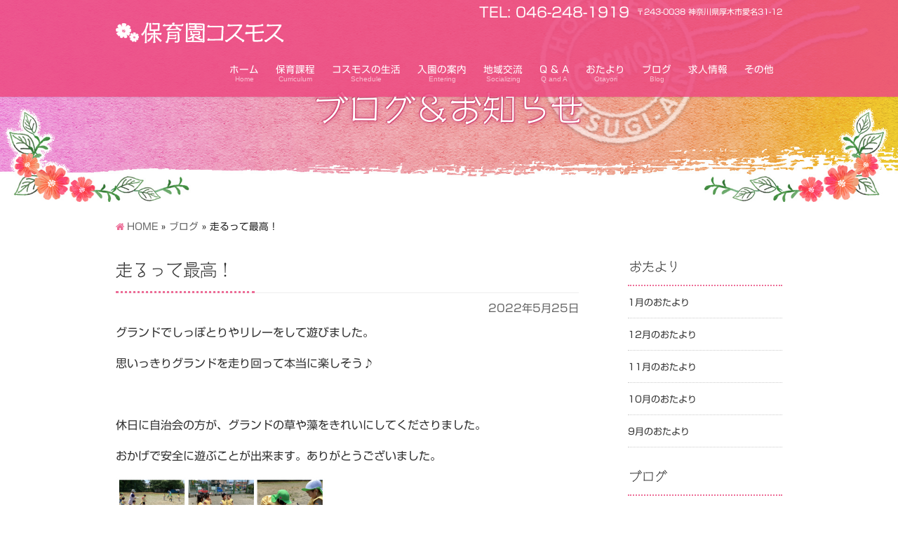

--- FILE ---
content_type: text/html; charset=UTF-8
request_url: https://n-cosmos.com/blog/2448/
body_size: 38905
content:
<!DOCTYPE html>
<!--[if IE]>
<meta http-equiv="X-UA-Compatible" content="IE=Edge">
<![endif]-->
<html xmlns:fb="http://ogp.me/ns/fb#" lang="ja">
<head>
<meta charset="UTF-8" />
<title>走るって最高！ | 保育園コスモス / 厚木市の認可保育所</title>
<link rel="start" href="https://n-cosmos.com" title="HOME" />

<!--[if lte IE 8]>
<link rel="stylesheet" type="text/css" media="all" href="https://n-cosmos.com/cms/wp-content/themes/biz-vektor-child/style_oldie.css" />
<![endif]-->
<meta id="viewport" name="viewport" content="width=device-width, initial-scale=1">
<meta name='robots' content='max-image-preview:large' />
<script type="text/javascript" src="//webfonts.sakura.ne.jp/js/sakurav3.js"></script>
<link rel='dns-prefetch' href='//html5shiv.googlecode.com' />
<link rel='dns-prefetch' href='//maxcdn.bootstrapcdn.com' />
<link rel='dns-prefetch' href='//fonts.googleapis.com' />
<link rel="alternate" type="application/rss+xml" title="保育園コスモス / 厚木市の認可保育所 &raquo; フィード" href="https://n-cosmos.com/feed/" />
<link rel="alternate" type="application/rss+xml" title="保育園コスモス / 厚木市の認可保育所 &raquo; コメントフィード" href="https://n-cosmos.com/comments/feed/" />
<meta name="description" content="グランドでしっぽとりやリレーをして遊びました。思いっきりグランドを走り回って本当に楽しそう♪&nbsp;休日に自治会の方が、グランドの草や藻をきれいにしてくださりました。おかげで安全に遊ぶことが出来ます。ありがとうございました。" />
<link rel='stylesheet' id='wp-block-library-css' href='https://n-cosmos.com/cms/wp-includes/css/dist/block-library/style.min.css?ver=6.2.8' type='text/css' media='all' />
<link rel='stylesheet' id='classic-theme-styles-css' href='https://n-cosmos.com/cms/wp-includes/css/classic-themes.min.css?ver=6.2.8' type='text/css' media='all' />
<style id='global-styles-inline-css' type='text/css'>
body{--wp--preset--color--black: #000000;--wp--preset--color--cyan-bluish-gray: #abb8c3;--wp--preset--color--white: #ffffff;--wp--preset--color--pale-pink: #f78da7;--wp--preset--color--vivid-red: #cf2e2e;--wp--preset--color--luminous-vivid-orange: #ff6900;--wp--preset--color--luminous-vivid-amber: #fcb900;--wp--preset--color--light-green-cyan: #7bdcb5;--wp--preset--color--vivid-green-cyan: #00d084;--wp--preset--color--pale-cyan-blue: #8ed1fc;--wp--preset--color--vivid-cyan-blue: #0693e3;--wp--preset--color--vivid-purple: #9b51e0;--wp--preset--gradient--vivid-cyan-blue-to-vivid-purple: linear-gradient(135deg,rgba(6,147,227,1) 0%,rgb(155,81,224) 100%);--wp--preset--gradient--light-green-cyan-to-vivid-green-cyan: linear-gradient(135deg,rgb(122,220,180) 0%,rgb(0,208,130) 100%);--wp--preset--gradient--luminous-vivid-amber-to-luminous-vivid-orange: linear-gradient(135deg,rgba(252,185,0,1) 0%,rgba(255,105,0,1) 100%);--wp--preset--gradient--luminous-vivid-orange-to-vivid-red: linear-gradient(135deg,rgba(255,105,0,1) 0%,rgb(207,46,46) 100%);--wp--preset--gradient--very-light-gray-to-cyan-bluish-gray: linear-gradient(135deg,rgb(238,238,238) 0%,rgb(169,184,195) 100%);--wp--preset--gradient--cool-to-warm-spectrum: linear-gradient(135deg,rgb(74,234,220) 0%,rgb(151,120,209) 20%,rgb(207,42,186) 40%,rgb(238,44,130) 60%,rgb(251,105,98) 80%,rgb(254,248,76) 100%);--wp--preset--gradient--blush-light-purple: linear-gradient(135deg,rgb(255,206,236) 0%,rgb(152,150,240) 100%);--wp--preset--gradient--blush-bordeaux: linear-gradient(135deg,rgb(254,205,165) 0%,rgb(254,45,45) 50%,rgb(107,0,62) 100%);--wp--preset--gradient--luminous-dusk: linear-gradient(135deg,rgb(255,203,112) 0%,rgb(199,81,192) 50%,rgb(65,88,208) 100%);--wp--preset--gradient--pale-ocean: linear-gradient(135deg,rgb(255,245,203) 0%,rgb(182,227,212) 50%,rgb(51,167,181) 100%);--wp--preset--gradient--electric-grass: linear-gradient(135deg,rgb(202,248,128) 0%,rgb(113,206,126) 100%);--wp--preset--gradient--midnight: linear-gradient(135deg,rgb(2,3,129) 0%,rgb(40,116,252) 100%);--wp--preset--duotone--dark-grayscale: url('#wp-duotone-dark-grayscale');--wp--preset--duotone--grayscale: url('#wp-duotone-grayscale');--wp--preset--duotone--purple-yellow: url('#wp-duotone-purple-yellow');--wp--preset--duotone--blue-red: url('#wp-duotone-blue-red');--wp--preset--duotone--midnight: url('#wp-duotone-midnight');--wp--preset--duotone--magenta-yellow: url('#wp-duotone-magenta-yellow');--wp--preset--duotone--purple-green: url('#wp-duotone-purple-green');--wp--preset--duotone--blue-orange: url('#wp-duotone-blue-orange');--wp--preset--font-size--small: 13px;--wp--preset--font-size--medium: 20px;--wp--preset--font-size--large: 36px;--wp--preset--font-size--x-large: 42px;--wp--preset--spacing--20: 0.44rem;--wp--preset--spacing--30: 0.67rem;--wp--preset--spacing--40: 1rem;--wp--preset--spacing--50: 1.5rem;--wp--preset--spacing--60: 2.25rem;--wp--preset--spacing--70: 3.38rem;--wp--preset--spacing--80: 5.06rem;--wp--preset--shadow--natural: 6px 6px 9px rgba(0, 0, 0, 0.2);--wp--preset--shadow--deep: 12px 12px 50px rgba(0, 0, 0, 0.4);--wp--preset--shadow--sharp: 6px 6px 0px rgba(0, 0, 0, 0.2);--wp--preset--shadow--outlined: 6px 6px 0px -3px rgba(255, 255, 255, 1), 6px 6px rgba(0, 0, 0, 1);--wp--preset--shadow--crisp: 6px 6px 0px rgba(0, 0, 0, 1);}:where(.is-layout-flex){gap: 0.5em;}body .is-layout-flow > .alignleft{float: left;margin-inline-start: 0;margin-inline-end: 2em;}body .is-layout-flow > .alignright{float: right;margin-inline-start: 2em;margin-inline-end: 0;}body .is-layout-flow > .aligncenter{margin-left: auto !important;margin-right: auto !important;}body .is-layout-constrained > .alignleft{float: left;margin-inline-start: 0;margin-inline-end: 2em;}body .is-layout-constrained > .alignright{float: right;margin-inline-start: 2em;margin-inline-end: 0;}body .is-layout-constrained > .aligncenter{margin-left: auto !important;margin-right: auto !important;}body .is-layout-constrained > :where(:not(.alignleft):not(.alignright):not(.alignfull)){max-width: var(--wp--style--global--content-size);margin-left: auto !important;margin-right: auto !important;}body .is-layout-constrained > .alignwide{max-width: var(--wp--style--global--wide-size);}body .is-layout-flex{display: flex;}body .is-layout-flex{flex-wrap: wrap;align-items: center;}body .is-layout-flex > *{margin: 0;}:where(.wp-block-columns.is-layout-flex){gap: 2em;}.has-black-color{color: var(--wp--preset--color--black) !important;}.has-cyan-bluish-gray-color{color: var(--wp--preset--color--cyan-bluish-gray) !important;}.has-white-color{color: var(--wp--preset--color--white) !important;}.has-pale-pink-color{color: var(--wp--preset--color--pale-pink) !important;}.has-vivid-red-color{color: var(--wp--preset--color--vivid-red) !important;}.has-luminous-vivid-orange-color{color: var(--wp--preset--color--luminous-vivid-orange) !important;}.has-luminous-vivid-amber-color{color: var(--wp--preset--color--luminous-vivid-amber) !important;}.has-light-green-cyan-color{color: var(--wp--preset--color--light-green-cyan) !important;}.has-vivid-green-cyan-color{color: var(--wp--preset--color--vivid-green-cyan) !important;}.has-pale-cyan-blue-color{color: var(--wp--preset--color--pale-cyan-blue) !important;}.has-vivid-cyan-blue-color{color: var(--wp--preset--color--vivid-cyan-blue) !important;}.has-vivid-purple-color{color: var(--wp--preset--color--vivid-purple) !important;}.has-black-background-color{background-color: var(--wp--preset--color--black) !important;}.has-cyan-bluish-gray-background-color{background-color: var(--wp--preset--color--cyan-bluish-gray) !important;}.has-white-background-color{background-color: var(--wp--preset--color--white) !important;}.has-pale-pink-background-color{background-color: var(--wp--preset--color--pale-pink) !important;}.has-vivid-red-background-color{background-color: var(--wp--preset--color--vivid-red) !important;}.has-luminous-vivid-orange-background-color{background-color: var(--wp--preset--color--luminous-vivid-orange) !important;}.has-luminous-vivid-amber-background-color{background-color: var(--wp--preset--color--luminous-vivid-amber) !important;}.has-light-green-cyan-background-color{background-color: var(--wp--preset--color--light-green-cyan) !important;}.has-vivid-green-cyan-background-color{background-color: var(--wp--preset--color--vivid-green-cyan) !important;}.has-pale-cyan-blue-background-color{background-color: var(--wp--preset--color--pale-cyan-blue) !important;}.has-vivid-cyan-blue-background-color{background-color: var(--wp--preset--color--vivid-cyan-blue) !important;}.has-vivid-purple-background-color{background-color: var(--wp--preset--color--vivid-purple) !important;}.has-black-border-color{border-color: var(--wp--preset--color--black) !important;}.has-cyan-bluish-gray-border-color{border-color: var(--wp--preset--color--cyan-bluish-gray) !important;}.has-white-border-color{border-color: var(--wp--preset--color--white) !important;}.has-pale-pink-border-color{border-color: var(--wp--preset--color--pale-pink) !important;}.has-vivid-red-border-color{border-color: var(--wp--preset--color--vivid-red) !important;}.has-luminous-vivid-orange-border-color{border-color: var(--wp--preset--color--luminous-vivid-orange) !important;}.has-luminous-vivid-amber-border-color{border-color: var(--wp--preset--color--luminous-vivid-amber) !important;}.has-light-green-cyan-border-color{border-color: var(--wp--preset--color--light-green-cyan) !important;}.has-vivid-green-cyan-border-color{border-color: var(--wp--preset--color--vivid-green-cyan) !important;}.has-pale-cyan-blue-border-color{border-color: var(--wp--preset--color--pale-cyan-blue) !important;}.has-vivid-cyan-blue-border-color{border-color: var(--wp--preset--color--vivid-cyan-blue) !important;}.has-vivid-purple-border-color{border-color: var(--wp--preset--color--vivid-purple) !important;}.has-vivid-cyan-blue-to-vivid-purple-gradient-background{background: var(--wp--preset--gradient--vivid-cyan-blue-to-vivid-purple) !important;}.has-light-green-cyan-to-vivid-green-cyan-gradient-background{background: var(--wp--preset--gradient--light-green-cyan-to-vivid-green-cyan) !important;}.has-luminous-vivid-amber-to-luminous-vivid-orange-gradient-background{background: var(--wp--preset--gradient--luminous-vivid-amber-to-luminous-vivid-orange) !important;}.has-luminous-vivid-orange-to-vivid-red-gradient-background{background: var(--wp--preset--gradient--luminous-vivid-orange-to-vivid-red) !important;}.has-very-light-gray-to-cyan-bluish-gray-gradient-background{background: var(--wp--preset--gradient--very-light-gray-to-cyan-bluish-gray) !important;}.has-cool-to-warm-spectrum-gradient-background{background: var(--wp--preset--gradient--cool-to-warm-spectrum) !important;}.has-blush-light-purple-gradient-background{background: var(--wp--preset--gradient--blush-light-purple) !important;}.has-blush-bordeaux-gradient-background{background: var(--wp--preset--gradient--blush-bordeaux) !important;}.has-luminous-dusk-gradient-background{background: var(--wp--preset--gradient--luminous-dusk) !important;}.has-pale-ocean-gradient-background{background: var(--wp--preset--gradient--pale-ocean) !important;}.has-electric-grass-gradient-background{background: var(--wp--preset--gradient--electric-grass) !important;}.has-midnight-gradient-background{background: var(--wp--preset--gradient--midnight) !important;}.has-small-font-size{font-size: var(--wp--preset--font-size--small) !important;}.has-medium-font-size{font-size: var(--wp--preset--font-size--medium) !important;}.has-large-font-size{font-size: var(--wp--preset--font-size--large) !important;}.has-x-large-font-size{font-size: var(--wp--preset--font-size--x-large) !important;}
.wp-block-navigation a:where(:not(.wp-element-button)){color: inherit;}
:where(.wp-block-columns.is-layout-flex){gap: 2em;}
.wp-block-pullquote{font-size: 1.5em;line-height: 1.6;}
</style>
<link rel='stylesheet' id='responsive-lightbox-nivo-css' href='https://n-cosmos.com/cms/wp-content/plugins/responsive-lightbox/assets/nivo/nivo-lightbox.min.css?ver=1.3.1' type='text/css' media='all' />
<link rel='stylesheet' id='responsive-lightbox-nivo-default-css' href='https://n-cosmos.com/cms/wp-content/plugins/responsive-lightbox/assets/nivo/themes/default/default.css?ver=1.3.1' type='text/css' media='all' />
<link rel='stylesheet' id='Biz_Vektor_common_style-css' href='https://n-cosmos.com/cms/wp-content/themes/biz-vektor/css/bizvektor_common_min.css?ver=1.8.18' type='text/css' media='all' />
<link rel='stylesheet' id='Biz_Vektor_Design_style-css' href='https://n-cosmos.com/cms/wp-content/plugins/bizvektor-vast/css/vast.min.css?ver=1.8.18' type='text/css' media='all' />
<link rel='stylesheet' id='Biz_Vektor_plugin_sns_style-css' href='https://n-cosmos.com/cms/wp-content/themes/biz-vektor/plugins/sns/style_bizvektor_sns.css?ver=6.2.8' type='text/css' media='all' />
<link rel='stylesheet' id='Biz_Vektor_add_font_awesome-css' href='//maxcdn.bootstrapcdn.com/font-awesome/4.3.0/css/font-awesome.min.css?ver=6.2.8' type='text/css' media='all' />
<link rel='stylesheet' id='Biz_Vektor_add_web_fonts-css' href='//fonts.googleapis.com/css?family=Droid+Sans%3A700%7CLato%3A900%7CAnton&#038;ver=6.2.8' type='text/css' media='all' />
<style id='akismet-widget-style-inline-css' type='text/css'>

			.a-stats {
				--akismet-color-mid-green: #357b49;
				--akismet-color-white: #fff;
				--akismet-color-light-grey: #f6f7f7;

				max-width: 350px;
				width: auto;
			}

			.a-stats * {
				all: unset;
				box-sizing: border-box;
			}

			.a-stats strong {
				font-weight: 600;
			}

			.a-stats a.a-stats__link,
			.a-stats a.a-stats__link:visited,
			.a-stats a.a-stats__link:active {
				background: var(--akismet-color-mid-green);
				border: none;
				box-shadow: none;
				border-radius: 8px;
				color: var(--akismet-color-white);
				cursor: pointer;
				display: block;
				font-family: -apple-system, BlinkMacSystemFont, 'Segoe UI', 'Roboto', 'Oxygen-Sans', 'Ubuntu', 'Cantarell', 'Helvetica Neue', sans-serif;
				font-weight: 500;
				padding: 12px;
				text-align: center;
				text-decoration: none;
				transition: all 0.2s ease;
			}

			/* Extra specificity to deal with TwentyTwentyOne focus style */
			.widget .a-stats a.a-stats__link:focus {
				background: var(--akismet-color-mid-green);
				color: var(--akismet-color-white);
				text-decoration: none;
			}

			.a-stats a.a-stats__link:hover {
				filter: brightness(110%);
				box-shadow: 0 4px 12px rgba(0, 0, 0, 0.06), 0 0 2px rgba(0, 0, 0, 0.16);
			}

			.a-stats .count {
				color: var(--akismet-color-white);
				display: block;
				font-size: 1.5em;
				line-height: 1.4;
				padding: 0 13px;
				white-space: nowrap;
			}
		
</style>
<script type='text/javascript' src='https://n-cosmos.com/cms/wp-includes/js/jquery/jquery.min.js?ver=3.6.4' id='jquery-core-js'></script>
<script type='text/javascript' src='https://n-cosmos.com/cms/wp-includes/js/jquery/jquery-migrate.min.js?ver=3.4.0' id='jquery-migrate-js'></script>
<script type='text/javascript' src='https://n-cosmos.com/cms/wp-content/plugins/responsive-lightbox/assets/infinitescroll/infinite-scroll.pkgd.min.js?ver=4.0.1' id='responsive-lightbox-infinite-scroll-js'></script>
<script type='text/javascript' src='//html5shiv.googlecode.com/svn/trunk/html5.js' id='html5shiv-js'></script>
<link rel="EditURI" type="application/rsd+xml" title="RSD" href="https://n-cosmos.com/cms/xmlrpc.php?rsd" />
<link rel="wlwmanifest" type="application/wlwmanifest+xml" href="https://n-cosmos.com/cms/wp-includes/wlwmanifest.xml" />
<link rel="canonical" href="https://n-cosmos.com/blog/2448/" />
<link rel='shortlink' href='https://n-cosmos.com/?p=2448' />
<!-- [ BizVektor OGP ] -->
<meta property="og:site_name" content="保育園コスモス / 厚木市の認可保育所" />
<meta property="og:url" content="https://n-cosmos.com/blog/2448/" />
<meta property="fb:app_id" content="" />
<meta property="og:type" content="article" />
<meta property="og:title" content="走るって最高！ | 保育園コスモス / 厚木市の認可保育所" />
<meta property="og:description" content="グランドでしっぽとりやリレーをして遊びました。思いっきりグランドを走り回って本当に楽しそう♪&nbsp;休日に自治会の方が、グランドの草や藻をきれいにしてくださりました。おかげで安全に遊ぶことが出来ます。ありがとうございました。" />
<!-- [ /BizVektor OGP ] -->
<!--[if lte IE 8]>
<link rel="stylesheet" type="text/css" media="all" href="https://n-cosmos.com/cms/wp-content/plugins/bizvektor-vast/css/vast_old_ie.min.css" />
<![endif]-->
<link rel="SHORTCUT ICON" HREF="/img/favicon.ico" /><link rel="pingback" href="https://n-cosmos.com/cms/xmlrpc.php" />
        <style type="text/css">

a { color:#1e73be }

#searchform input[type=submit],
p.form-submit input[type=submit],
form#searchform input#searchsubmit,
.content form input.wpcf7-submit,
#confirm-button input,
a.btn,
.linkBtn a,
input[type=button],
input[type=submit],
.sideTower li#sideContact.sideBnr a { background-color:#ed6d97; }

.moreLink a { color:#ed6d97; border-color:#ed6d97; }
.moreLink a:hover { background-color:#ed6d97; }
.content #topPr h3 a:hover,
.moreLink a:after { color:#ed6d97; }

::selection { background-color:#1e73be; }
::-moz-selection { background-color:#1e73be; }

#header.opacyHeader { background-color:rgba(237,109,151,0.85); }

#headerTop { border-top-color:#ed6d97; }
#header.itemOpen { background-color:#ed6d97; }
.headMainMenu li:hover {  }

.content h2:after,
.content h1.contentTitle:after,
.content h1.entryPostTitle:after,
.content .sideWidget h4:after { border-bottom-color:#ed6d97; }
.content h3:after,
.content .child_page_block h4:after { border-bottom-color:#ed6d97; }

.sideTower li#sideContact.sideBnr a:hover,
form#searchform input#searchsubmit:hover { background-color:#1e73be; }

#panList .innerBox ul a:hover { color:#1e73be; }

.content .mainFootContact p.mainFootTxt span.mainFootTel { color:#ed6d97; }
.content .mainFootContact .mainFootBt a { background-color:#ed6d97; }
.content .mainFootContact .mainFootBt a:hover { background-color:#1e73be; }

.content .infoList .infoCate a,
.content .infoList .rssBtn a { background-color:#ffd9e5;color:#ed6d97; }
.content .infoList .infoCate a:hover,
.content .infoList .rssBtn a:hover { background-color:#ed6d97; }
.content .infoList ul li .infoTxt a:hover,
.content .infoList .infoListBox div.entryTxtBox h4.entryTitle a:hover { color:#ed6d97; border-bottom-color:#ed6d97;}

.content ul.linkList li a:hover { color:#ed6d97; }

.paging span,
.paging a   { color:#ed6d97;border-color:#ed6d97; }
.paging span.current,
.paging a:hover { background-color:#ed6d97; }

/* アクティブのページ */
.sideTower .sideWidget li > a:hover,
.sideTower .sideWidget li.current_page_item > a,
.sideTower .sideWidget li.current-cat > a   { color:#ed6d97; background-color:#ffd9e5; }

.sideTower .ttBoxSection .ttBox a:hover { color:#ed6d97; }

#footMenu { border-top-color:#ed6d97; }
#footMenu .menu li a:hover,
#footerSiteMap .menu a:hover { color:#ed6d97 }

@media (min-width: 970px) {
.content .childPageBox ul li a:hover,
.content .childPageBox ul li.current_page_item a { color:#ed6d97; }
}

#pageTitBnr { background-image: url('https://n-cosmos.com/cms/wp-content/uploads/2017/07/header.jpg'); background-position: center center;  background-repeat: no-repeat; }
#pageTitBnr #pageTitInner #pageTit{ color:#ffffff; }

#header { background-color:rgba(237,73,128,0.85); box-shadow: 0px 1px 3px rgba(0, 0, 0, 0.1); }	
#header.itemOpen { background-color:#ed4980; }
#header #headerInner { border-bottom: none !important; }
#gMenu .assistive-text { color:#ffffff; border-color:#ffffff; }
#header .innerBox #site-title a { color:#ffffff; }
@media (min-width: 970px) {
/*#header #headerInner { border-bottom-color:#ffffff };*/
#headerTop #site-description,   
.headMainMenu .menu > li > a { color:#ffffff; }
}

</style>
<!--[if lte IE 8]>
<style type="text/css">
.headMainMenu li:hover li a:hover { color:#333; }
.headMainMenu li.current-page-item a,
.headMainMenu li.current_page_item a,
.headMainMenu li.current-menu-ancestor a,
.headMainMenu li.current-page-ancestor a { color:#333;}
.headMainMenu li.current-page-item a span,
.headMainMenu li.current_page_item a span,
.headMainMenu li.current-menu-ancestor a span,
.headMainMenu li.current-page-ancestor a span { color:#ed6d97; }
</style>
<![endif]-->
<script type="text/javascript">
var bizvektor_vast = {"theme_plus_mobile":"https://n-cosmos.com/cms/wp-content/uploads/2017/07/header.jpg","headerAreaBg":true};
</script>
<style type="text/css">
/*-------------------------------------------*/
/*	font
/*-------------------------------------------*/
h1,h2,h3,h4,h4,h5,h6,#header #site-title,#pageTitBnr #pageTitInner #pageTit,#content .leadTxt,#sideTower .localHead {font-family: "ヒラギノ角ゴ Pro W3","Hiragino Kaku Gothic Pro","メイリオ",Meiryo,Osaka,"ＭＳ Ｐゴシック","MS PGothic",sans-serif; }
#pageTitBnr #pageTitInner #pageTit { font-weight:lighter; }
#gMenu .menu li a strong {font-family: "ヒラギノ角ゴ Pro W3","Hiragino Kaku Gothic Pro","メイリオ",Meiryo,Osaka,"ＭＳ Ｐゴシック","MS PGothic",sans-serif; }
</style>
<link rel="stylesheet" href="https://n-cosmos.com/cms/wp-content/themes/biz-vektor-child/style.css" type="text/css" media="all" />
</head>

<body class="post-template-default single single-post postid-2448 single-format-standard two-column right-sidebar">

<div id="fb-root"></div>

<div id="wrap">

<!--[if lte IE 8]>
<div id="eradi_ie_box">
<div class="alert_title">ご利用の Internet Exproler は古すぎます。</div>
<p>このウェブサイトはあなたがご利用の Internet Explorer をサポートしていないため、正しく表示・動作しません。<br />
古い Internet Exproler はセキュリティーの問題があるため、新しいブラウザに移行する事が強く推奨されています。<br />
最新の Internet Exproler を利用するか、<a href="https://www.google.co.jp/chrome/browser/index.html" target="_blank">Chrome</a> や <a href="https://www.mozilla.org/ja/firefox/new/" target="_blank">Firefox</a> など、より早くて快適なブラウザをご利用ください。</p>
</div>
<![endif]-->

<!-- [ #headerTop ] -->
<div id="headerTop">
<div class="innerBox">
<div id="site-description">〒243-0038 神奈川県厚木市愛名31-12</div>
</div>
</div><!-- [ /#headerTop ] -->

<!-- [ #header ] -->
<div id="header">
<div id="headerInner" class="innerBox">
<!-- [ #headLogo ] -->
<div id="site-title">
<a href="https://n-cosmos.com/" title="保育園コスモス / 厚木市の認可保育所" rel="home">
<img src="/img/logo_wht.png" alt="保育園コスモス / 厚木市の認可保育所" /></a>
</div>
<!-- [ /#headLogo ] -->

<!-- [ #headContact ] -->

    <!-- [ #gMenu ] -->
    <div id="gMenu">
    <div id="gMenuInner" class="innerBox">
    <h3 class="assistive-text" onclick="showHide('header');"><span>MENU</span></h3>
    <div class="skip-link screen-reader-text">
        <a href=".content" title="メニューを飛ばす">メニューを飛ばす</a>
    </div>
<div class="headMainMenu">
<div class="menu-main-navigation-container"><ul id="menu-main-navigation" class="menu"><li id="menu-item-64" class="menu-item menu-item-type-post_type menu-item-object-page menu-item-home"><a href="https://n-cosmos.com/"><strong>ホーム</strong><span>Home</span></a></li>
<li id="menu-item-69" class="menu-item menu-item-type-post_type menu-item-object-page"><a href="https://n-cosmos.com/katei/"><strong>保育課程</strong><span>Curriculum</span></a></li>
<li id="menu-item-68" class="menu-item menu-item-type-post_type menu-item-object-page"><a href="https://n-cosmos.com/seikatsu/"><strong>コスモスの生活</strong><span>Schedule</span></a></li>
<li id="menu-item-67" class="menu-item menu-item-type-post_type menu-item-object-page"><a href="https://n-cosmos.com/entering/"><strong>入園の案内</strong><span>Entering</span></a></li>
<li id="menu-item-66" class="menu-item menu-item-type-post_type menu-item-object-page"><a href="https://n-cosmos.com/chiiki/"><strong>地域交流</strong><span>Socializing</span></a></li>
<li id="menu-item-65" class="menu-item menu-item-type-post_type menu-item-object-page"><a href="https://n-cosmos.com/q-a/"><strong>Q &#038; A</strong><span>Q and A</span></a></li>
<li id="menu-item-72" class="menu-item menu-item-type-custom menu-item-object-custom"><a href="/info/"><strong>おたより</strong><span>Otayori</span></a></li>
<li id="menu-item-173" class="menu-item menu-item-type-taxonomy menu-item-object-category current-post-ancestor current-menu-parent current-post-parent"><a href="https://n-cosmos.com/blog/"><strong>ブログ</strong><span>Blog</span></a></li>
<li id="menu-item-2283" class="menu-item menu-item-type-post_type menu-item-object-page"><a href="https://n-cosmos.com/job-information/"><strong>求人情報</strong></a></li>
<li id="menu-item-2284" class="menu-item menu-item-type-post_type menu-item-object-page"><a href="https://n-cosmos.com/%e3%81%9d%e3%81%ae%e4%bb%96/"><strong>その他</strong></a></li>
</ul></div>
</div>
</div><!-- [ /#gMenuInner ] -->
    </div>
    <!-- [ /#gMenu ] -->
<!-- [ /#headContact ] -->

</div>
<!-- #headerInner -->
</div>
<!-- [ /#header ] -->



<div id="pageTitBnr">
<div class="innerBox">
<div id="pageTitInner">
<div id="pageTit">
ブログ＆お知らせ</div>
</div><!-- [ /#pageTitInner ] -->
</div>
</div><!-- [ /#pageTitBnr ] -->
<!-- [ #panList ] -->
<div id="panList">
<div id="panListInner" class="innerBox">
<ul><li id="panHome"><a href="https://n-cosmos.com"><span>HOME</span></a> &raquo; </li><li itemscope itemtype="http://data-vocabulary.org/Breadcrumb"><span itemprop="title">ブログ＆お知らせ</span> &raquo; </li><li itemscope itemtype="http://data-vocabulary.org/Breadcrumb"><a href="https://n-cosmos.com/blog/" itemprop="url"><span itemprop="title">ブログ</span></a> &raquo; </li><li><span>走るって最高！</span></li></ul></div>
</div>
<!-- [ /#panList ] -->

<div id="main">
<!-- [ #container ] -->
<div id="container" class="innerBox">
	<!-- [ #content ] -->
	<div id="content" class="content">

<!-- [ #post- ] -->
<div id="post-2448" class="post-2448 post type-post status-publish format-standard hentry category-blog">
		<h1 class="entryPostTitle entry-title">走るって最高！</h1>
	<div class="entry-meta">
<span class="published">2022年5月25日</span>
</div>
<!-- .entry-meta -->	<div class="entry-content post-content">
		<p>グランドでしっぽとりやリレーをして遊びました。</p>
<p>思いっきりグランドを走り回って本当に楽しそう♪</p>
<p>&nbsp;</p>
<p>休日に自治会の方が、グランドの草や藻をきれいにしてくださりました。</p>
<p>おかげで安全に遊ぶことが出来ます。ありがとうございました。</p>
<p><img decoding="async" class="alignnone size-medium wp-image-2450" src="https://n-cosmos.com/cms/wp-content/uploads/2022/05/5621deba8a18b839c7a4321764bb05e8-5-300x169.png" alt="" width="300" height="169" /></p>
		
		<div class="entry-utility">
					</div>
		<!-- .entry-utility -->
	</div><!-- .entry-content -->



<div id="nav-below" class="navigation">
	<div class="nav-previous"><a href="https://n-cosmos.com/blog/2438/" rel="prev"><span class="meta-nav">&larr;</span> 何度でも！！！</a></div>
	<div class="nav-next"><a href="https://n-cosmos.com/blog/2453/" rel="next">めばえぐみ（0さい）の一日。 <span class="meta-nav">&rarr;</span></a></div>
</div><!-- #nav-below -->
</div>
<!-- [ /#post- ] -->


<div id="comments">





</div><!-- #comments -->



</div>
<!-- [ /#content ] -->

<!-- [ #sideTower ] -->
<div id="sideTower" class="sideTower">
<div class="sideWidget"><h3 class="localHead">おたより</h3><div class="ttBoxSection">				<div class="ttBox" id="post-3971">
									<div>
						<a href="https://n-cosmos.com/info/1%e6%9c%88%e3%81%ae%e3%81%8a%e3%81%9f%e3%82%88%e3%82%8a-9/">1月のおたより</a>
					</div>
								</div>
							<div class="ttBox" id="post-3968">
									<div>
						<a href="https://n-cosmos.com/info/12%e6%9c%88%e3%81%ae%e3%81%8a%e3%81%9f%e3%82%88%e3%82%8a-8/">12月のおたより</a>
					</div>
								</div>
							<div class="ttBox" id="post-3919">
									<div>
						<a href="https://n-cosmos.com/info/11%e6%9c%88%e3%81%ae%e3%81%8a%e3%81%9f%e3%82%88%e3%82%8a-7/">11月のおたより</a>
					</div>
								</div>
							<div class="ttBox" id="post-3876">
									<div>
						<a href="https://n-cosmos.com/info/10%e6%9c%88%e3%81%ae%e3%81%8a%e3%81%9f%e3%82%88%e3%82%8a-6/">10月のおたより</a>
					</div>
								</div>
							<div class="ttBox" id="post-3836">
									<div>
						<a href="https://n-cosmos.com/info/9%e6%9c%88%e3%81%8a%e3%81%9f%e3%82%88%e3%82%8a-3/">9月のおたより</a>
					</div>
								</div>
			</div></div><div class="sideWidget"><h3 class="localHead">ブログ</h3><div class="ttBoxSection">				<div class="ttBox" id="post-3986">
									<div>
						<a href="https://n-cosmos.com/blog/all/3986/">1/21（水）『あそびパーク』に参加してみませんか？</a>
					</div>
								</div>
							<div class="ttBox" id="post-3989">
									<div>
						<a href="https://n-cosmos.com/blog/all/3989/">しあわせを祈願☆　～初詣を学ぶ～</a>
					</div>
								</div>
							<div class="ttBox" id="post-3962">
									<div>
						<a href="https://n-cosmos.com/blog/all/3962/">明けましておめでとうございます　🗻　🦅　🍆</a>
					</div>
								</div>
							<div class="ttBox" id="post-3994">
									<div>
						<a href="https://n-cosmos.com/blog/all/3994/">『ありがとう』の気持ちを込めて</a>
					</div>
								</div>
							<div class="ttBox" id="post-3997">
									<div>
						<a href="https://n-cosmos.com/blog/all/3997/">生活を発表する場　～コスモス生活発表会～</a>
					</div>
								</div>
			</div></div><div class="sideWidget widget widget_text" id="text-2"><h3 class="localHead">お問合せ / 所在地</h3>			<div class="textwidget"><p><strong>TEL: 046-248-1919</strong><br />
FAX: 046-247-2118<br />
〒243-0038<br />
神奈川県厚木市愛名31-12<br />
<a href="/katei/#access">アクセスマップ »</a></p>
</div>
		</div><div class="sideWidget widget rl-image-widget" id="responsive_lightbox_image_widget-2"><h3 class="localHead"></h3><a href="https://en-photo.net/login" class="rl-image-widget-link"><img class="rl-image-widget-image" src="https://n-cosmos.com/cms/wp-content/uploads/2017/08/en-photo.png" width="280" height="108" title="えんフォト" alt="" style="margin-left: auto;margin-right: auto" /></a><div class="rl-image-widget-text"></div></div><div class="sideWidget widget rl-image-widget" id="responsive_lightbox_image_widget-3"><h3 class="localHead"></h3><a href="/cms/wp-content/uploads/2017/08/39116269c6c5649c84f055bfeb05d971-1.pdf" class="rl-image-widget-link"><img class="rl-image-widget-image" src="https://n-cosmos.com/cms/wp-content/uploads/2019/06/banner_pdf_chiyu.png" width="100%" height="auto" title="治癒証明書（PDF）" alt="" /></a><div class="rl-image-widget-text"></div></div><div class="sideWidget widget rl-image-widget" id="responsive_lightbox_image_widget-5"><h3 class="localHead">Image</h3><a href="/cms/wp-content/uploads/2017/08/ae78aaf0816799d62ce4bf34f4205baf-1.pdf" class="rl-image-widget-link"><img class="rl-image-widget-image" src="https://n-cosmos.com/cms/wp-content/uploads/2019/06/banner_pdf_toen.png" width="100%" height="auto" title="登園届" alt="" /></a><div class="rl-image-widget-text"></div></div><div class="sideWidget widget rl-image-widget" id="responsive_lightbox_image_widget-4"><h3 class="localHead">Image</h3><a href="/cms/wp-content/uploads/2017/08/7b8c81e5328a70612dc669567322d3ae-1.pdf" class="rl-image-widget-link"><img class="rl-image-widget-image" src="https://n-cosmos.com/cms/wp-content/uploads/2019/06/banner_pdf_kusuri.png" width="100%" height="auto" title="与薬依頼票" alt="" /></a><div class="rl-image-widget-text"></div></div></div>
<!-- [ /#sideTower ] -->
</div>
<!-- [ /#container ] -->

</div><!-- #main -->

<div id="back-top">
<a href="#wrap">
	<img id="pagetop" src="https://n-cosmos.com/cms/wp-content/themes/biz-vektor/js/res-vektor/images/footer_pagetop.png" alt="PAGETOP" />
</a>
</div>

<!-- [ #footerSection ] -->
<div id="footerSection">

	<div id="pagetop">
	<div id="pagetopInner" class="innerBox">
	<a href="#wrap">PAGETOP</a>
	</div>
	</div>

	<div id="footMenu">
	<div id="footMenuInner" class="innerBox">
	<div class="menu-main-navigation-container"><ul id="menu-main-navigation-2" class="menu"><li id="menu-item-64" class="menu-item menu-item-type-post_type menu-item-object-page menu-item-home menu-item-64"><a href="https://n-cosmos.com/">ホーム</a></li>
<li id="menu-item-69" class="menu-item menu-item-type-post_type menu-item-object-page menu-item-69"><a href="https://n-cosmos.com/katei/">保育課程</a></li>
<li id="menu-item-68" class="menu-item menu-item-type-post_type menu-item-object-page menu-item-68"><a href="https://n-cosmos.com/seikatsu/">コスモスの生活</a></li>
<li id="menu-item-67" class="menu-item menu-item-type-post_type menu-item-object-page menu-item-67"><a href="https://n-cosmos.com/entering/">入園の案内</a></li>
<li id="menu-item-66" class="menu-item menu-item-type-post_type menu-item-object-page menu-item-66"><a href="https://n-cosmos.com/chiiki/">地域交流</a></li>
<li id="menu-item-65" class="menu-item menu-item-type-post_type menu-item-object-page menu-item-65"><a href="https://n-cosmos.com/q-a/">Q &#038; A</a></li>
<li id="menu-item-72" class="menu-item menu-item-type-custom menu-item-object-custom menu-item-72"><a href="/info/">おたより</a></li>
<li id="menu-item-173" class="menu-item menu-item-type-taxonomy menu-item-object-category current-post-ancestor current-menu-parent current-post-parent menu-item-173"><a href="https://n-cosmos.com/blog/">ブログ</a></li>
<li id="menu-item-2283" class="menu-item menu-item-type-post_type menu-item-object-page menu-item-2283"><a href="https://n-cosmos.com/job-information/">求人情報</a></li>
<li id="menu-item-2284" class="menu-item menu-item-type-post_type menu-item-object-page menu-item-2284"><a href="https://n-cosmos.com/%e3%81%9d%e3%81%ae%e4%bb%96/">その他</a></li>
</ul></div>	</div>
	</div>

	<!-- [ #footer ] -->
	<div id="footer">
	<!-- [ #footerInner ] -->
	<div id="footerInner" class="innerBox">
		<dl id="footerOutline">
		<dt><img src="/img/logo_blk.png" alt="Nursery School Cosmos" /></dt>
		<dd>
		〒243-0038 神奈川県厚木市愛名31-12<br />
tel;046-248-1919		</dd>
		</dl>
		<!-- [ #footerSiteMap ] -->
		<div id="footerSiteMap">
</div>
		<!-- [ /#footerSiteMap ] -->
	</div>
	<!-- [ /#footerInner ] -->
	</div>
	<!-- [ /#footer ] -->

	<!-- [ #siteBottom ] -->
	<div id="siteBottom">
	<div id="siteBottomInner" class="innerBox">
	<div id="copy">Copyright &copy; <a href="https://n-cosmos.com/" rel="home">Nursery School Cosmos</a> All Rights Reserved.</div>	</div>
	</div>
	<!-- [ /#siteBottom ] -->
</div>
<!-- [ /#footerSection ] -->
</div>
<!-- [ /#wrap ] -->
<script type='text/javascript' src='https://n-cosmos.com/cms/wp-content/plugins/responsive-lightbox/assets/dompurify/purify.min.js?ver=3.3.1' id='dompurify-js'></script>
<script type='text/javascript' id='responsive-lightbox-sanitizer-js-before'>
window.RLG = window.RLG || {}; window.RLG.sanitizeAllowedHosts = ["youtube.com","www.youtube.com","youtu.be","vimeo.com","player.vimeo.com"];
</script>
<script type='text/javascript' src='https://n-cosmos.com/cms/wp-content/plugins/responsive-lightbox/js/sanitizer.js?ver=2.6.1' id='responsive-lightbox-sanitizer-js'></script>
<script type='text/javascript' src='https://n-cosmos.com/cms/wp-content/plugins/responsive-lightbox/assets/nivo/nivo-lightbox.min.js?ver=1.3.1' id='responsive-lightbox-nivo-js'></script>
<script type='text/javascript' src='https://n-cosmos.com/cms/wp-includes/js/underscore.min.js?ver=1.13.4' id='underscore-js'></script>
<script type='text/javascript' id='responsive-lightbox-js-before'>
var rlArgs = {"script":"nivo","selector":"lightbox","customEvents":"","activeGalleries":true,"effect":"fade","clickOverlayToClose":true,"keyboardNav":true,"errorMessage":"\u5199\u771f\u304c\u30ed\u30fc\u30c9\u3067\u304d\u307e\u305b\u3093\u3067\u3057\u305f\u3002\u518d\u5ea6\u8a66\u3057\u3066\u307f\u3066\u304f\u3060\u3055\u3044\u3002","woocommerce_gallery":false,"ajaxurl":"https:\/\/n-cosmos.com\/cms\/wp-admin\/admin-ajax.php","nonce":"6f5ce3ad22","preview":false,"postId":2448,"scriptExtension":false};
</script>
<script type='text/javascript' src='https://n-cosmos.com/cms/wp-content/plugins/responsive-lightbox/js/front.js?ver=2.6.1' id='responsive-lightbox-js'></script>
<script type='text/javascript' src='https://n-cosmos.com/cms/wp-includes/js/comment-reply.min.js?ver=6.2.8' id='comment-reply-js'></script>
<script type='text/javascript' id='biz-vektor-min-js-js-extra'>
/* <![CDATA[ */
var bv_sliderParams = {"slideshowSpeed":"5000","animation":"slide"};
/* ]]> */
</script>
<script type='text/javascript' src='https://n-cosmos.com/cms/wp-content/themes/biz-vektor/js/biz-vektor-min.js?ver=1.8.18' defer='defer' id='biz-vektor-min-js-js'></script>
<script type='text/javascript' src='https://n-cosmos.com/cms/wp-content/plugins/bizvektor-vast/js/vastplugins.min.js?ver=1.2.0' id='vastPlugins-js'></script>
</body>
</html>